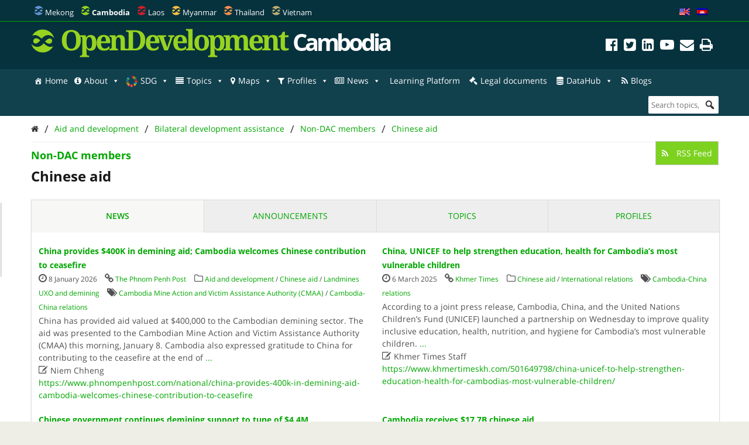

--- FILE ---
content_type: text/css
request_url: https://opendevelopmentcambodia.net/wp-content/plugins/wp-odm_tabular_pages/css/tabular-pages.css?ver=6.4.3
body_size: 1391
content:
.single-post-header{
  clear: both;
}

.hidden {
  display:none;
}

.row-key{
  font-weight: bold;
}
.row-key .ref_date{
  font-weight: normal;
  font-size: 12px;
}
#sidebar .taxonomy_widget_ul li {
  padding: 3px 0 !important;
}
.hide {
  display: none;
}
.top {
    display: block;
    height: auto;
    margin: 10px 0px;
    overflow: hidden;
}
.top a{
  color: #292D56;
}

.top a:active{
  color: #292D56;
}

.top label{
  font-size: 12px ;
}

.info{
  float:left;
  margin-right: 10px;
}
.length{
  float:right;
  margin-right: 10px;
  position: relative;
}

.pagination{
  float:right;
  margin-right:10px;
  position: relative;
}

.section-title{
  border: 0!important;
}

.sorting{
  text-align: left;
  padding: 4px 10px;
  font-size: 10px !important;
}

.group{
  line-height: 20px;
  font-size: 14px;
  text-transform: uppercase;
  color: #fff;
  padding: 10px 10px;
}
.data-table{
  border: none;
  font-size: 13px;
  width: 100%;
}
.dataTables_length {
    margin-top: 0;
    float: right !important;
}
.dataTables_length select{
  display: inline;
	margin-bottom: 15px;
}
.dataTables_filter{
    margin-top: 12px;
    margin-right: 10px;
    display: none;
}
.dataTables_filter label{
  font-weight: normal;
  font-size: 12px;
}
.dataTables_filter input[type="search"]{
    padding: 4px;
}
	margin-top: 28px;
}
.dataTables_info {
  margin-top: 2px;
}
.dataTables_wrapper
.dataTables_paginate{
    margin: 5px;
    margin-top: 0;
		padding-top: 0 ;
}
.dataTables_scrollHead{
    border-top: 1px solid #aaa !important;
}
.dataTables_scrollBody {
    overflow:hidden !important;
    overflow-x: scroll !important;
}
.dataTables_scrollBody th {
    display: none;
}

table.dataTable thead th{
  border-right: 1px solid #ddd;
  text-align: center;
}
table.dataTable thead th:last-child{
  border-right: 0;
}
table.dataTable thead th, table.dataTable tfoot th{
  /*background: #ddd;*/
  border-bottom: 1px solid #aaa !important;
  color: #000;
  padding: 8px 10px !important;
  font-size: 13px!important;
  font-weight: normal!important;
}
table.data-table thead tr{
    border-top: 1px solid #999;
}

table.data-table tr{
  background: none;
  border:0;
  padding: 12px 5px;
  margin-bottom: 4px;
}
table.data-table td{
  background: none;
  border:0;
  border-left: 1px solid #efefef;
  border-bottom: 1px solid #efefef;
  min-width: 60px;
  word-break: normal;
  hyphens: none;
}
table.data-table th{
  word-break: normal;
  hyphens: none;
}
table.data-table td:first-child{
  border-left:0;
  max-width: 450px;
  word-wrap: break-word;
}
table.dataTable thead .sorting, table.dataTable thead .sorting_asc, table.dataTable thead .sorting_desc, table.dataTable thead .sorting_asc_disabled, table.dataTable thead .sorting_desc_disabled {
    background-position: bottom center !important;
}
.dataTables_info, .dataTables_length > label,.paginate_button,.paginate_button.current{
  font-size: 13px;
  font-weight: normal;
}
.dataTables_wrapper .dataTables_paginate .paginate_button {
    padding: 0;
}
  .dataTables_wrapper .dataTables_paginate .paginate_button.current {
      background: rgba(0, 0, 0, 0) none repeat scroll 0 0;
  }
  .dataTables_wrapper .dataTables_paginate .paginate_button.next{
    margin-left: 10px;
  }
  .dataTables_wrapper .dataTables_paginate .paginate_button.disabled, .dataTables_wrapper .dataTables_paginate .paginate_button.disabled:hover, .dataTables_wrapper .dataTables_paginate .paginate_button.disabled:active {
    visibility: hidden;
}

.centered_column{
  text-align: center;
}

td.entry_title{
  min-width: 100px;
}

td.entry_title a{
  color: #292D56;
  font-weight: bold;
}

.download_buttons span {
  display: inline-block;
}
.download_buttons span.icon-arrow-down{
  position: relative;
  top:2px;
}
.download_buttons div.format_button{
  display: inline-block;
  position: relative;
}
.download_buttons span a, .download_buttons div.format_button a.format{
  text-decoration: none;
  float: left;
  margin: 0px 4px 4px 0px;
}

.dataTables_wrapper .dataTables_scroll {
  display: block;
  padding-top: 15px;
}
/*temporary hiding references*/
#tabular td ul{
  display: none;
}
#tabular tbody{
  width:100%;
}
#tabular td .td-value ul{
  display: inline-block;
  margin-bottom: 0
}
#tabular td .td-value ul li{
  min-width: 200px;
}
.disclaimer {
  font-size: 12px;
  margin-top: 20px;
}
.disclaimer p{
  margin-bottom: 6px;
}

.page-template-page-tabular .single-post .row{
  margin-top: 0;
}

.advanced-nav-filters select{
  width: 100%;
  height: 30px;
}

.mobile-dialog .select2 {
  width: 100% !important;
}

.advanced-nav-filters #filters div:nth-child(6) input[type="submit"]{
	margin-top: 0 !important;
}
.advanced-nav-filters .select2{
  width: 100%;
}
.filter_setting{
  border: 1px solid #ddd;
  padding: 0 10px 0;
  margin: 5px 0 0 0;
}

.text_search_with_submit {
  border: 1px solid #ccc;
  border-radius: 2px;
  padding: 5px;
  margin-right: 10px;
  display: inline-flex;
  flex-grow: 1;
}

.text_search_with_submit input[type=text] {
  width:auto;
  display: inline-flex;
  border: none;
  margin: 0px;
  flex-grow: 1;
}

.text_search_with_submit input[type=text]:focus {
  outline-style:none;
  box-shadow:none;
  border-color:transparent;
}

.text_search_with_submit button {
  height:auto;
  background: transparent;
  border: none;
  color: #505050;
  font-size: 15px;
}


--- FILE ---
content_type: text/css
request_url: https://opendevelopmentcambodia.net/wp-content/themes/wp-odm_theme/inc/fonts/od-icomoon.css?ver=6.4.3
body_size: 270
content:
@font-face {
  font-family: 'icomoon';
  src:  url('od-icomoon.eot?7elzvz');
  src:  url('od-icomoon.eot?7elzvz#iefix') format('embedded-opentype'),
    url('od-icomoon.ttf?7elzvz') format('truetype'),
    url('od-icomoon.woff?7elzvz') format('woff'),
    url('od-icomoon.svg?7elzvz#icomoon') format('svg');
  font-weight: normal;
  font-style: normal;
}

[class*=" od-icon"], [class^="od-icon"]{
	  font-family: 'icomoon' !important;
}

.od-icon_budget .path1:before {
  content: "\e900";
  color: rgb(255, 255, 255);
}
.od-icon_budget .path2:before {
  content: "\e901";
  margin-left: -1em;
  color: #000;
}
.od-icon_budget .path3:before {
  content: "\e902";
  margin-left: -1em;
  color: #000;
}
.od-icon_document:before {
  content: "\e903";
}
.od-icon_fee .path1:before {
  content: "\e904";
  color: #000;
}
.od-icon_fee .path2:before {
  content: "\e905";
  margin-left: -1em;
  color: rgb(255, 255, 255);
}
.od-icon_fee .path3:before {
  content: "\e906";
  margin-left: -1em;
  color: #000;
}
.od-icon_fee .path4:before {
  content: "\e907";
  margin-left: -1em;
  color: #000;
}
.od-icon_fee .path5:before {
  content: "\e908";
  margin-left: -1em;
  color: #000;
}
.od-icon_fee .path6:before {
  content: "\e909";
  margin-left: -1em;
  color: #000;
}
.od-icon_fee .path7:before {
  content: "\e90a";
  margin-left: -1em;
  color: #fff;
}
.od-icon_od:before {
  content: "\e90b";
}
.od-icon_school:before {
  content: "\e90c";
}
.od-icon_waternelectricity:before {
  content: "\e90d";
}
